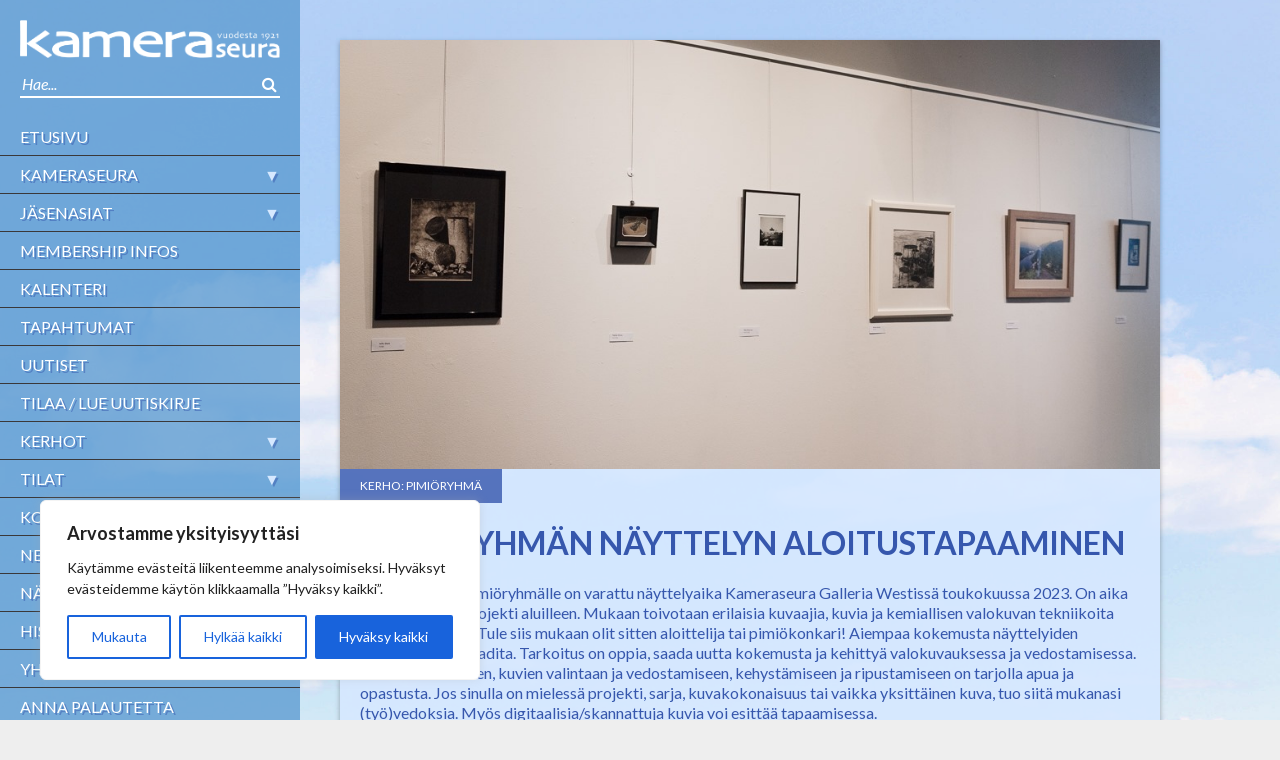

--- FILE ---
content_type: text/css; charset=UTF-8
request_url: https://kameraseura.fi/wp-content/themes/kameralehti/style.css?ver=131117
body_size: -146
content:
/*
Theme Name: Kameraseura v2
Theme URI: 
Description: Theme for Kameraseura
Version: 1.0
Author: Netura
Author URI: http://netura.fi
Tags: 
*/

@import url('css/main.css');

--- FILE ---
content_type: text/css; charset=UTF-8
request_url: https://kameraseura.fi/wp-content/themes/kameralehti/css/100v-winter.css?ver=6.8.3
body_size: 663
content:
.colours{
	background:rgba(54,87,173,1); /*Dark Blue*/
	background:rgba(44,183,27,1); /*Wrong Gold*/
	background:rgba(245,184,28,1); /*Gold*/
	background:rgba(17,19,19,1); /*Black*/
	background:rgba(255,233,199,1); /*Beige*/
	background:rgba(94,157,211,1); /*Blue*/
	background:rgba(253,222,226,1); /*Pink*/
	background:rgba(253,146,80,1); /*Orange*/
	background:rgba(221,233,129,1); /*Green*/
	background:rgba(214,232,255,1); /*Ligth Blue*/
	background:rgba(94,157,211,1); /*Wrong Ligth Blue*/
	background:rgba(211, 219, 51, 0.91); /*Dark Green*/
	background:rgba(234, 247, 176, 0.95); /*Light Green*/
	background:rgba(99, 158, 204,1); /*My Blue*/
	background:rgba(251, 235, 107,1); /*My Yellow*/
	background:rgba(87, 119, 76, 0.77); /*My Green*/
}
:root{/* Blue & Yellow */
	--headerBg: rgba(94,157,211,0.8); /*Blue*/
	--contentBg: rgba(214,232,255,0.9); /*Ligth Blue*/
	--contentTxt: rgba(54,87,173,1); /*Dark Blue*/
	--titleTxt: rgba(255,255,255); /*White*/
	--headerTxt: rgba(255,255,255); /*White*/
	--titleBg: rgba(94,157,211,0.8); /*Blue*/
	--headerTxtShadow: 2px 2px rgba(54,87,173,0.5); /*Dark Blue*/
	--headerTxtHover:rgba(214,232,255,1); /*Ligth Blue*/
	--contentTxtLink:rgb(6, 113, 198);
	--categoryBg:rgba(54,87,173,0.8); /*Dark Blue*/
	--btnBg:rgba(94,157,211,0.8); /*Blue*/
	--btnBorder: 2px solid rgba(255,255,255);  /*White*/
	--btnTxt:rgba(255,255,255); /*White*/
	--btnLargeBg:rgba(99, 158, 204,1); /*My Blue*/
}

/* Text Backgrounds */
header.regular{
	background:var(--headerBg);
}
.postbox.past-event,
.postbox{
	background:var(--contentBg);
}

/* Text */
.postbox.past-event{
	color:var(--contentTxt);
}
body{
	color:var(--contentTxt);
}
.titlebar{
	color:var(--titleTxt);
	background:var(--titleBg);
}
.contact-info address {
    color:var(--headerTxt);
}
.event-date {
	color:var(--contentTxt);
}

/* Navigation */
#nav li a {
    color:var(--headerTxt);
	text-shadow:var(--headerTxtShadow);
}
#nav li a:hover {
	color:var(--headerTxtHover);
}
#nav li.menu-item-has-children > a::after {
	color:var(--headerTxtHover);
}
.navigation a {
	color:var(--contentTxt);
}

/* Search */
#searchform #s, #searchform #searchsubmit::before{
	color:var(--headerTxt);
}
#searchform div{
	border-bottom: 2px solid var(--headerTxt);
}

/* Links */
a{
	color:var(--contentTxtLink);
}
a.postbox-link {
    color:var(--contentTxt);
	background:var(--contentBg);
}
.btn{
	background:var(--btnBg);
    color:var(--btnTxt);
    border: var(--btnBorder);
}
.btn:hover{
    border: 2px solid #fff;
	color:var(--headerTxtHover);
}
.btn-large:hover{
}
.ribbon{
    background-color:rgba(54,87,173,0.8); /*Dark Blue*/
}
.ribbon:hover{
    background-color:rgba(54,87,173,0.8); /*Dark Blue*/
}
.post-categories li .post-cat {
    background-color:var(--categoryBg);
}
.some li a {
    background:var(--headerTxt);
}

/* Shutter icon */
.titlebar:before {
  color:rgba(214,232,255,1); /*Ligth Blue*/
}

.logo,
{
/*	content:url("https://kameraseura.fi/wp-content/themes/kameralehti/images/KS100_logo-tunnus-slogan_600px_RGB_VALK.png");
*/	
	width:80%;
}
body.custom-background {
    background-image: url("https://kameraseura.fi/wp-content/themes/kameralehti/images/summer.jpg") !important;
}
.mobile-menu-toggle{
	margin-left:5%;
	margin-top:0px;
	width:60px;
}



--- FILE ---
content_type: text/css; charset=UTF-8
request_url: https://kameraseura.fi/wp-content/themes/kameralehti/css/wc-custom.css?ver=6.8.3
body_size: -67
content:
/* WooCommerce settings*/
/* YITH*/


#wapo-total-price-table {
    color: var(--yith-wapo-price-box-colors-text);
    background: var(--yith-wapo-price-box-colors-background);
	background: none;
	color:var(--contentTxt);
} 
#wapo-total-options-price,
#wapo-total-product-price,
#wapo-total-order-price{
	background: none;
	text-align:right;
}

#yith-wapo-addon-2{
	background: none !important;
}
.woocommerce-Price-amount{
	color:var(--contentTxt);
	font-weight: bold;
}
.woocommerce ul.products{
	background:var(--contentBg);
	padding:10px;
}

/*.wapo-product-price::after{
	content:"Hinta";
}
.wapo-product-price th{
	color:none;
}*/

--- FILE ---
content_type: text/css; charset=UTF-8
request_url: https://kameraseura.fi/wp-content/themes/kameralehti/css/tables-mobile.css?ver=6.8.3
body_size: -196
content:
@media screen and (max-width: 767px){table thead{display:none}table tbody tr{margin-bottom:25px;display:block}table tbody tr:last-child{margin-bottom:0}table tbody td:before{content:attr(data-th);display:block;text-align:center;font-weight:bold;background:#ddd;padding:8px;margin-bottom:5px}table tbody td{display:block;text-align:center;padding:8px 0px}table tbody td:first-child{padding-top:0}table tbody td:first-child:before{background:#bbb}}


--- FILE ---
content_type: image/svg+xml
request_url: https://kameraseura.fi/wp-content/themes/kameralehti/images/logo-youtube.svg
body_size: 156
content:
<?xml version="1.0" encoding="utf-8"?>
<!-- Generator: Adobe Illustrator 19.2.1, SVG Export Plug-In . SVG Version: 6.00 Build 0)  -->
<svg version="1.1" xmlns="http://www.w3.org/2000/svg" xmlns:xlink="http://www.w3.org/1999/xlink" x="0px" y="0px" width="24px"
	 height="24px" viewBox="0 0 24 24" enable-background="new 0 0 24 24" xml:space="preserve">
<g id="Filled_Icons">
	<path d="M20.062,4H3.938C1.767,4,0,5.768,0,7.939v9.121C0,19.232,1.767,21,3.938,21h16.125C22.233,21,24,19.232,24,17.06V7.939
		C24,5.768,22.233,4,20.062,4z M16.538,12.531l-6.769,4.331c-0.082,0.052-0.176,0.079-0.269,0.079c-0.083,0-0.165-0.021-0.24-0.062
		C9.1,16.792,9,16.623,9,16.441V7.779c0-0.184,0.1-0.352,0.26-0.44c0.161-0.087,0.356-0.08,0.51,0.018l6.769,4.332
		c0.144,0.092,0.231,0.25,0.231,0.421C16.769,12.281,16.682,12.439,16.538,12.531z"/>
</g>
<g id="Frames-24px">
	<rect fill="none" width="24" height="24"/>
</g>
</svg>


--- FILE ---
content_type: text/javascript; charset=UTF-8
request_url: https://kameraseura.fi/wp-content/themes/kameralehti/js/main.js?ver=6.8.3
body_size: 122
content:
jQuery(window).load(function() {
    // dropdown toggle for loginout menu
    jQuery('#nav li.menu-item-has-children > a').on('click', function(e) {
        e.preventDefault();

        var $rightDropdown = jQuery(e.target).next('.sub-menu').toggle();
        jQuery('.sub-menu').not($rightDropdown).hide();
    });

    jQuery('.mobile-menu-toggle').on('click', function(e) {
        e.preventDefault();

        jQuery('.header-wrapper').slideToggle();
    });

    jQuery('.shop-slides').slick({
        slidesToShow: 1,
        slidesToScroll: 1,
        arrows: true,
        fade: true,
        adaptiveHeight: true,
        centerMode: 'true',
        slide: 'div',
        nextArrow: '<button type="button" class="slick-next"></button>',
        prevArrow: '<button type="button" class="slick-prev"></button>'
    });

    // Make video embeds responsive with fitvids lib
    jQuery("#postwrapper").fitVids({ ignore: '.view-download-template .entry'});

    jQuery('#magazines-year-select').change(function() {
       jQuery(this).closest('form').submit();
    });
});

--- FILE ---
content_type: text/javascript; charset=UTF-8
request_url: https://kameraseura.fi/wp-content/themes/kameralehti/js/single.js?ver=6.8.3
body_size: 78
content:
jQuery(window).load(function() {
    //single post image gallery
    jQuery('#slider').slick({
        lazyLoad: 'progressive',
        slidesToShow: 1,
        slidesToScroll: 1,
        respondTo: 'slider',
        dots: false,
        arrows: false,
        adaptiveHeight: true,
        centerMode: false,
        focusOnSelect: true
    });
    jQuery('#carousel').slick({
        slidesToShow: 5,
        slidesToScroll: 1,
        asNavFor: '#slider',
        dots: false,
        centerMode: false,
        focusOnSelect: true,
        nextArrow: '<button type="button" class="slick-next"></button>',
        prevArrow: '<button type="button" class="slick-prev"></button>'
    });
    jQuery("#slider").lightGallery({
        loop: true,
        selector: 'li',
        thumbnail: false,
        height: "600px",
        download: false,
        counter: false
    });
    jQuery('.link a').on('click', function(e) {
        e.preventDefault();
        jQuery('.linkbox').toggle();
        jQuery('#link-url').select();
    });
    jQuery(".entry figure").lightGallery({
        loop: false,
        selector: 'a',
        thumbnail: false,
        height: "600px",
        download: false,
        counter: false
    });
    jQuery('figure a').on('click', function(e) {
        e.preventDefault();
    });
});
